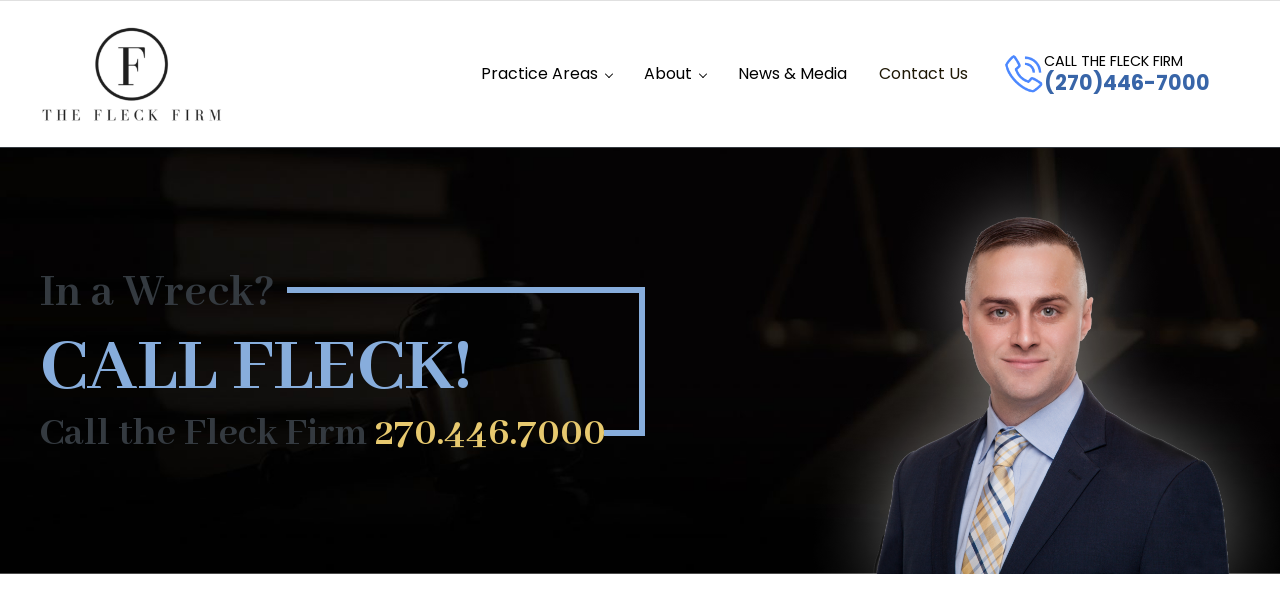

--- FILE ---
content_type: text/css
request_url: https://thefleckfirm.com/wp-content/themes/new-fleckfirm/style.css
body_size: 150
content:
/**
 * Theme Name:       The Fleck Firm
 * Theme URI:        https://thefleckfirm.com/
 * Description:      Custom Mai Theme for The Fleck Firm
 * Author:           BizBudding
 * Author URI:       https://bizbudding.com/
 * Version:          2.0.4
 * Text Domain:      thefleckfirm
 * Template:         genesis
 * Template Version: 3.5.0
 * License:          GPL-2.0-or-later
 * License URI:      http://www.gnu.org/licenses/gpl-2.0.html
 */

 :root {
	--border-radius: 0;
	--border: 0.5px solid;
	--button-font-weight: 700;
	--accordion-item-background: transparent;
	--shadow: 0;
	--sub-menu-font-size: 1em;
	 --sub-menu-width: 250px;
}

@media only screen and (max-width: 600px) {
	.heading-line-height {
		line-height: 0.9em !important
	}
}

@media only screen and (max-width: 800px) {
	.is-sticky-footer {
		position: fixed;
		left: 0;
		right: 0;
		bottom: 0;
		text-align: center;
		z-index: 9999;
	}
}

@media only screen and (min-width: 801px) {
	.is-sticky-footer {
		display: none;
	}
}

.sub-menu {
    --menu-item-link-color-hover: var(--color-link);
}
.home .Hide-Home {
    display: none;
}
.Button-Hover-Light .button-outline:hover {
    background: #e7c96f;
}
.Form-Outline {
    outline: 2px solid #fff;
    outline-offset: -20px;
}
.Form-Star {
    text-align: center;
    margin-top: 1em;
}

.Form-Star img {
    width: 200px;
}

.Box-Outline a.entry-overlay.entry-overlay-link {
    outline: 2px solid #fff;
    outline-offset: -10px;
}

--- FILE ---
content_type: text/css
request_url: https://thefleckfirm.com/wp-content/themes/new-fleckfirm/innerpage-style.css
body_size: 2945
content:
/*====================New Css===========================================*/

@import url('https://fonts.googleapis.com/css2?family=Abhaya+Libre:wght@400;500;600;700;800&family=Poppins:ital,wght@0,100;0,200;0,300;0,400;0,500;0,600;0,700;0,800;0,900;1,100;1,200;1,300;1,400;1,500;1,600;1,700;1,800;1,900&display=swap');
:root {
	--border-radius: 0;
	--border: 0.5px solid;
	--button-font-weight: 700;
	--accordion-item-background: transparent;
	--shadow: 0;
	--sidebar-width: 360px;
	--font-size-base: 14px;
	 --h1-font-size: 3em;
	 --h2-font-size: 2.5em;
	 --h3-font-size: 2em;
	 --h4-font-size: 1.8em;
	 --h5-font-size: 1.5em;
	 --h6-font-size: 1.2em;
	 --heading-font-family: Abhaya Libre !important;
	 --body-font-family: Poppins !important;
}
.Hide-From-Innerpage{ display: none;}
a:focus, a:hover {
    text-decoration: none;
}
h1, h2, h3, h4, h5, h6 {
    line-height: 1;
    margin: 0 0 28px;
}
p {
    margin: 0 0 28px;
}
p:last-child{margin-bottom: 0;	}
}
body {
    line-height: 1.8;
}

.Phone-Div {
    padding-left: 20px;
}
.Phone-Div p {
    margin: 0;
    line-height: 1.3;
}
.Phone-Div {
    padding-left: 20px;
    gap: 0.7em;
}
.After-Header-Box {
    display: none;
}
nav#nav-header-right a.button {
    background: none;
	font-weight: var(--menu-font-weight, unset);
}

nav#nav-header-right .menu-item-button {
    margin: 0;
}
/*=================================Testimonial Section====================================*/

section.Testimonial-Section {
    padding: 5em 0;
    background: #000 url(/wp-content/uploads/2025/01/Testimonial-Section-Bg.jpg) no-repeat top;
    background-size: cover;
}
section.Testimonial-Section h2 {
    text-align: center;
    color: #fff; 
}
section.Testimonial-Section .Slider-Div {
    width: 100%;
    margin: 0 auto;
}
.Testimonial-Slider {
    padding: 0 3em;
}
section.Testimonial-Section .Testimonial-Div {
    text-align: center;
    width: 96%;
    padding: 2em;
    background: #fff;
    margin: 2.2em auto;
    position: relative;
}
section.Testimonial-Section .Testimonial-Div:before {
    content: "";
    position: absolute;
    top: -2em;
    left: 50%;
    width: 4em;
    height: 4em;
    background: #fff url(/wp-content/uploads/2025/01/Q1.png) no-repeat center;
    background-size: 2.5em;
    margin-left: -2em;
    border-radius: 50%;
}
section.Testimonial-Section .Testimonial-Div:after {
    content: "";
    position: absolute;
    left: 7%;
    top: -1.5em;
    width: 86%;
    height: calc(100% + 3em);
    z-index: -1;
    border: 6px solid #E7C96F;
}
section.Testimonial-Section .Test-Text {
    position: relative;
    margin-top: 1em;
}
section.Testimonial-Section .Test-Text p {
    color: #000;
    font-size: 1em;
    margin-bottom: 1.2em;
    font-style: italic;
}
section.Testimonial-Section .Test-Bottom {
    display: flex;
    width: auto;
    text-align: left;
    line-height: 1.3;
    color: #fff;
    justify-content: center;
    align-items: center;
}
section.Testimonial-Section .Test-Bottom .Icon img {
    width: auto;
    max-width: 3.5em;
}
section.Testimonial-Section .Test-Bottom .Title {
    font-size: 1.1em;
    font-weight: 700;
    color: #000;
    min-width: 6em;
    margin-left: 1em;
    background: url(/wp-content/uploads/2025/01/rating-1.svg) no-repeat bottom left;
    background-size: 4.5em;
    padding-bottom: 0.9em;
}
section.Testimonial-Section .Test-Bottom .Title span {
    font-size: 0.8em;
    display: block;
    font-weight: 400;
}
section.Testimonial-Section ul.slick-dots {
    position: relative;
    bottom: 0 !important;
    padding: 0 !important;
    margin: 2em 0 0;
    text-align: center;
}
section.Testimonial-Section ul.slick-dots li {
    width: 1.3em !important;
    height: 1.3em !important;
    border-radius: 50% !important;
    background: #fff !important;
    display: inline-block;
    margin: 0 0.3em;
    padding: 0;
}
section.Testimonial-Section ul.slick-dots li button {
    padding: 0;
    font-size: 0;
    opacity: 0;
}
section.Testimonial-Section ul.slick-dots li.slick-active {
    background: #E7C96F !important;
}
section.Testimonial-Section .Section-Button {
    text-align: center;
    margin-top: 3em;
}
section button.slick-arrow {
    position: absolute;
    top: 50%;
    padding: 0;
    width: 2.5em;
    height: 1.4em;
    line-height: 0;
    color: #fff0;
    outline: none;
    transition-duration: 0.3s;
    font-size: 1em;
    filter: invert(1);
    margin-top: -1.3em;
    z-index: 1;
}
section button.slick-arrow {
    position: absolute;
    top: 50%;
    padding: 0;
    width: 2.5em;
    height: 1.4em;
    line-height: 0;
    color: #fff0 !important;!i;!;
    outline: none;
    transition-duration: 0.3s;
    font-size: 1em;
    filter: invert(1) !important;!i;!;
    margin-top: -1.3em;
    z-index: 1;
}
section button.slick-prev {
    left: 0;
    background: url(/wp-content/uploads/2025/01/Arrow-Left.png) no-repeat center left !important;!i;!;
    background-size: auto 100% !important;!i;!;
}
section button.slick-next {
    right: 00%;
    background: url(/wp-content/uploads/2025/01/Arrow-Right.png) no-repeat center right !important;!i;!;
    background-size: auto 100% !important;!i;!;
}
section button.slick-prev:hover, section button.slick-next:hover {
    background-size: auto 90% !important;
}


/*==================================================*/

section.Areas-We-Serve {
    padding: 0em 0;
}
section.Areas-We-Serve .Left-Box {
    width: 40%;
    background: #3865a891;
    padding: 5em 2em;
	float: left;
}
section.Areas-We-Serve h2 {
    font-size: 2.5em;
    color: #fff;
}
section.Areas-We-Serve ul li {
    color: #fff;
    background: none;
    position: relative;
    padding-left: 1.6em;
    border-bottom: 1px solid #fff3;
    margin: 0.4em 0;
	font-size: 18px;
}
section.Areas-We-Serve ul li:before {
    content: "";
    position: absolute;
    top: 0.9em;
    left: 0;
    width: 1em;
    height: 2px;
    background: #fff;
}
section.Areas-We-Serve ul li a {
    color: #e7c96f;
}
section.Areas-We-Serve .Right-Div {
    float: right;
    width: 55%;
    padding: 5em 0;
    padding-left: 2em;
}
section.Areas-We-Serve h3 {
    color: #fff;
    font-size: 2.2em;
    text-align: center;
}
section.Areas-We-Serve .Image-Div {
    line-height: 0;
    margin: 4em 0;
}
.Address-Div {
    display: flex;
    gap: 0.5em;
	line-height: 1.6;
}
.Address-Div figure {
    flex-shrink: 0;
    width: 2.5em;
    line-height: 0;
}
.Address-Div figure img {
    filter: invert(78%) sepia(4%) saturate(3900%) hue-rotate(186deg) brightness(89%) contrast(92%);
}
.Address-Div .wp-block-media-text__content {
    padding: 0;
}
.Address-Div a {
    color: #fff;
    text-decoration: none;
}
section.Areas-We-Serve .Button-Div {
    margin-top: 2em;
}



/*==============================footer=========================*/


nav.nav-our-firm a, nav.nav-footer a {
    font-size: 16px;
}
footer .wp-block-social-links .wp-social-link svg {
    height: 2em;
    width: 2em;
    margin-right: 0.5em;
}





.Inner-Banner {
    padding: 0 0;
    overflow: hidden;
}
section.Inner-Banner .Text-Div {
    position: relative;
    width: 38em;
}
section.Inner-Banner .Text-Div:before {
    content: "";
    position: absolute;
    top: 50%;
    right: 0;
    width: 6px;
    height: 82.7%;
    background: #87addc;
    transform: translate(0, -50%);
}
.Inner-Banner .mai-columns {
    position: relative;
	padding: 8em 0;
}
section.Inner-Banner .Heading1 {
    font-family: "Abhaya Libre", serif;
    font-size: 3em;
    font-weight: 700;
    line-height: 0.5;
    margin: 0;
    padding: 0.15em 0 0;
	position: relative;
}
section.Inner-Banner .Heading1:before {
    content: "";
    position: absolute;
    top: 50%;
    right: 0;
    width: 7.5em;
    height: 6px;
    background: #87addc;
    margin-top: -3px;
}
section.Inner-Banner .Heading2 {
    font-family: "Abhaya Libre", serif;
    font-size: 5em;
    font-weight: 700;
    text-transform: uppercase;
    line-height: 0.5;
    margin: 0.4em 0;
    padding: 0.15em 0 0;
}
section.Inner-Banner .Heading3 {
    font-family: "Abhaya Libre", serif;
    font-size: 2.6em;
    font-weight: 700;
    line-height: 0.6;
    margin: 0;
    padding: 0.06em 0 0;
	position: relative;
}
section.Inner-Banner .Heading3:before {
    content: "";
    position: absolute;
    top: 50%;
    right: 0;
    width: 1em;
    height: 6px;
    background: #87addc;
    margin-top: -3px;
}
.Banner-Image img {
    position: absolute;
    right: -3em;
    bottom: 0;
    width: auto;
    height: 28em;
}


/*===========================================================*/

section#text-4 {
    padding: 28px;
    background: #fff;
    box-shadow: 0px 0px 20px #00000033;
    outline: 2px solid #000;
    outline-offset: -11px;
    margin-bottom: 50px;
    position: sticky;
    top: 100px;
}
section#text-4 .wpforms-container {
    margin-bottom: 0;
}
section#text-4 .Form-Heading {
    font-weight: var(--heading-font-weight, unset);
    font-family: var(--heading-font-family, unset);
    text-align: center;
    font-size: 2.5em;
    line-height: 1;
    margin-bottom: 0.2em;
}
section#text-4 .P1 {
    text-align: center;
    line-height: 1.6;
    font-size: 1.1em;
    margin-bottom: 10px;
}
section#text-4 input, section#text-4 textarea {
    border-bottom: 1px solid #000 !important;
    color: #000 !important;
    padding: 1.1em 0;
}
section#text-4 .wpforms-field {
    padding: 0 0 0.3em;
}
section#text-4 textarea{height: 100px;}
section#text-4 input::placeholder, section#text-4 textarea::placeholder {
    color: #000 !important;
}
section#text-4 button#wpforms-submit-14003 {
    width: 100%;
    background: #87addc;
    color: #fff;
    text-transform: uppercase;
    font-size: 1.5em;
    letter-spacing: 0.2em;
    margin-top: 0.6em;
}

/*============================================================*/

section#featured-post-2 {
    padding: 0;
    margin-bottom: 50px;
}
section#featured-post-2 h3 {
    font-size: 2.5em;
	text-align: center;
    text-transform: uppercase;
    position: relative;
}
section#featured-post-2 article {
    padding-bottom: 1em;
    margin-bottom: 1em;
    border-bottom: 1px solid #a9a9a9;
    position: relative;
}
section#featured-post-2 article:last-child {
    margin: 0;
    border: none;
}
section#featured-post-2 article a.alignleft img {
    height: 100%;
    object-fit: cover;
}
section#featured-post-2 article a.alignleft {
    width: 8em;
    height: calc(100% - 1em);
    position: absolute;
    overflow: hidden;
    margin: 0 0.8em 0 0px;
    border: 0.3em solid #e7c96f;
    background: #e7c96f;
}
section#featured-post-2 article .entry-content p {
    line-height: 1;
    margin: 0.3em 0 0;
}
section#featured-post-2 header.entry-header {
    padding-left: 9em;
}
section#featured-post-2 p.entry-meta {
    font-size: 1em;
    line-height: 1.2;
    font-weight: 400;
    margin-bottom: 0.31em;
}
section#featured-post-2 p.entry-meta time.entry-time {
    margin-right: 0.4em;
}
section#featured-post-2 header.entry-header h4.entry-title {
    font-size: 1.4em !important;
    font-family: 'Roboto Condensed';
    color: #000;
    margin: 0 0 0.24em;
    line-height: 1.2;
}
section#featured-post-2 header.entry-header p.entry-titlep a {
    text-decoration: none;
    color: #000;
}
section#featured-post-2 header.entry-header h2.entry-title a:hover {
    color: #20497d;
}
section#featured-post-2 p.entry-meta a {
    color: #000;
    text-decoration: none;
    cursor: auto;
}
section#featured-post-2 article .entry-content {
    padding-left: 9em;
    color: #71393900;
}
section#featured-post-2 article .entry-content p {
    margin: 0;
}
section#featured-post-2 article .entry-content a {
    background: #e7c96f;
    color: #fff;
    text-decoration: none;
    padding: 0.6em 1.1em;
    float: left;
    font-size: 0.9em;
    font-weight: 600;
	margin: 0;
}

/*====================================================*/

section#collection_widget-2 {
    margin-bottom: 0px;
}
section#collection_widget-2 h3 {
    font-size: 2.5em;
	text-align: center;
    text-transform: uppercase;
    position: relative;
}


.Practice-Areas-Outline {
    outline: 2px solid #fff;
    outline-offset: -1em;
	margin: 2em 0 !important;
}
.Free-Consultation-Outline {
    outline: 2px solid #000;
    outline-offset: -1em;
	margin: 2em 0 !important;
}
/*dl, ol, ul {
    margin: 0 0 28px 20px;
}*/
/*.entry-content ol li, .post-content ol li, .entry-content ul li, .post-content ul li {
    list-style: none;
    padding: .3em 0 .3em 2.4em;
    background: url(/wp-content/uploads/2025/01/checked.png) no-repeat 0 .3em;
    background-size: 1.8em;
}*/

ul.wp-block-list {
    margin: 0 0 28px 20px;
}
ul.wp-block-list li {
    list-style: none;
    padding: .3em 0 .3em 2.4em;
    background: url(/wp-content/uploads/2025/01/checked.png) no-repeat 0 .3em;
    background-size: 1.8em;
}


/*=================Contact Us ==========================*/


form#wpforms-form-14003 .wpforms-field {
    padding: 0 0 10px;
}
form#wpforms-form-14003 input, form#wpforms-form-14003 textarea {
    background: none;
    border: none;
    border-bottom: 1px solid #fff;
	color: #fff;
}
form#wpforms-form-14003 input::placeholder, form#wpforms-form-14003 textarea::placeholder {
    color: #fff;
    opacity: 1;
}


@media only screen and (max-width: 1150px) {

ul#menu-header-right li a {
    font-size: 16px;
}	
	
}

@media only screen and (max-width: 1100px) {

ul#menu-header-right li a {
    font-size: 16px;
}	
.Phone-Div {
    font-size: 0.9em;
}
section.Inner-Banner .Text-Div {
    font-size: 0.9em;
}
	
}

@media only screen and (max-width: 1060px) {
header.site-header .title-area {
    width: 8em;
}
}

@media only screen and (max-width: 1020px) {
	
.content-sidebar-wrap {
    display: flex;
    flex-direction: column-reverse;
}	
	
.After-Header-Box {
    display: block;
}
section.after-header.template-part {
    position: sticky;
    top: 0;
}
.After-Header-Box li.mai-list-item {
    display: flex;
    align-items: center;
    justify-content: center;
    padding: 0.6em;
}

.After-Header-Box ul.mai-list {
    margin-bottom: 0 !important;!i;!;
}
.Call-Us a {
    color: #000;
}
.Text-Us a {
    color: #fff;
}
	
	
section.Inner-Banner .mai-columns-wrap {
    display: block;
}
.Inner-Banner .mai-columns {
    padding: 6.5em 0 0;
}
section.Inner-Banner .Text-Div {
    text-align: center;
    width: 100%;
}
section.Inner-Banner .Heading1:before, section.Inner-Banner .Heading3:before, section.Inner-Banner .Text-Div:before{
	display: none;	
}
.Banner-Image {
    text-align: center;
}
.Banner-Image figure {
    margin: 0 auto !important;
    float: none !important;
}
.Banner-Image img {
    position: relative;
    height: 22em;
    right: auto;
}

	
.Testimonial-Slider {
    padding: 0 2em;
}
section .slick-slider {
    padding-bottom: 5em !important;
}
section button.slick-arrow {
    top: auto;
    bottom: 0;
}
section button.slick-next.slick-arrow {
    right: 50%;
    transform: translate(3.5em, 0px);
}
section button.slick-prev.slick-arrow {
    left: 50%;
    transform: translate(-3.5em, 0px);
}
	
	
}

@media only screen and (max-width: 580px) {
.Inner-Banner {
    font-size: 3vw;
}
section.Inner-Banner .Text-Div {
	font-size: 0.8em;
}
}


/*Blog*/

.entry-meta, .entry-excerpt {
    font-size: 16px;
    line-height: 1.6;
	position: relative;
}
.blog .entry-meta{
	display: flex;
    align-items: flex-end;
    gap: 0.6em;
    margin-top: -2.4em;
}
.blog .entry-meta:before {
    content: "";
	display: inline-block;
    width: 3em;
    height: 3em;
    background: #fff url(https://thefleckfirm.com/wp-content/uploads/2024/10/Test-Logo.png) no-repeat center;
    background-size: 100%;
    border-radius: 50%;
}
.blog .entry-title {
    margin-bottom: 12px;
}

.single figure.entry-image-link.entry-image-single {
    width: 700px;
    margin: 0 auto 50px;
    max-width: 100%;
}



--- FILE ---
content_type: image/svg+xml
request_url: https://thefleckfirm.com/wp-content/uploads/2025/01/rating-1.svg
body_size: 560
content:
<?xml version="1.0" encoding="UTF-8" standalone="no"?>
<!-- Created with Inkscape (http://www.inkscape.org/) -->

<svg
   width="181.90047mm"
   height="32.141621mm"
   viewBox="0 0 181.90047 32.141621"
   version="1.1"
   id="svg274"
   inkscape:version="1.2.1 (9c6d41e410, 2022-07-14)"
   sodipodi:docname="rating.svg"
   xmlns:inkscape="http://www.inkscape.org/namespaces/inkscape"
   xmlns:sodipodi="http://sodipodi.sourceforge.net/DTD/sodipodi-0.dtd"
   xmlns="http://www.w3.org/2000/svg"
   xmlns:svg="http://www.w3.org/2000/svg">
  <sodipodi:namedview
     id="namedview276"
     pagecolor="#ffffff"
     bordercolor="#000000"
     borderopacity="0.25"
     inkscape:showpageshadow="2"
     inkscape:pageopacity="0.0"
     inkscape:pagecheckerboard="0"
     inkscape:deskcolor="#d1d1d1"
     inkscape:document-units="mm"
     showgrid="false"
     showguides="true"
     inkscape:zoom="0.71624579"
     inkscape:cx="131.23986"
     inkscape:cy="162.65366"
     inkscape:window-width="1920"
     inkscape:window-height="991"
     inkscape:window-x="-9"
     inkscape:window-y="-9"
     inkscape:window-maximized="1"
     inkscape:current-layer="layer1">
    <sodipodi:guide
       position="175.30983,-3.6940322"
       orientation="0,-1"
       id="guide442"
       inkscape:locked="false" />
  </sodipodi:namedview>
  <defs
     id="defs271" />
  <g
     inkscape:label="Layer 1"
     inkscape:groupmode="layer"
     id="layer1"
     style="display:inline"
     transform="translate(-1.2648024,-76.462858)">
    <path
       sodipodi:type="star"
       style="fill:#fc9e01;fill-opacity:1;stroke-width:0.264583"
       id="path444"
       inkscape:flatsided="false"
       sodipodi:sides="5"
       sodipodi:cx="90.134331"
       sodipodi:cy="75.727615"
       sodipodi:r1="17.735189"
       sodipodi:r2="8.8675957"
       sodipodi:arg1="0.94812554"
       sodipodi:arg2="1.5764441"
       inkscape:rounded="0"
       inkscape:randomized="0"
       d="M 100.47761,90.134331 90.084249,84.59507 79.62898,90.016582 l 2.056424,-11.596403 -8.38702,-8.268212 11.664305,-1.62771 5.271805,-10.531548 5.152513,10.590423 11.645173,1.759357 -8.479875,8.172951 z"
       inkscape:transform-center-x="-0.03095101"
       inkscape:transform-center-y="-1.6640967"
       transform="translate(-72.033582,18.470149)" />
    <path
       sodipodi:type="star"
       style="fill:#fc9e01;fill-opacity:1;stroke-width:0.264583"
       id="path446"
       inkscape:flatsided="false"
       sodipodi:sides="5"
       sodipodi:cx="90.134331"
       sodipodi:cy="75.727615"
       sodipodi:r1="17.735189"
       sodipodi:r2="8.8675957"
       sodipodi:arg1="0.94812554"
       sodipodi:arg2="1.5764441"
       inkscape:rounded="0"
       inkscape:randomized="0"
       d="M 100.47761,90.134331 90.084249,84.59507 79.62898,90.016582 l 2.056424,-11.596403 -8.38702,-8.268212 11.664305,-1.62771 5.271805,-10.531548 5.152513,10.590423 11.645173,1.759357 -8.479875,8.172951 z"
       inkscape:transform-center-x="-0.03095101"
       inkscape:transform-center-y="-1.6640967"
       transform="translate(-34.991913,18.470149)" />
    <path
       sodipodi:type="star"
       style="fill:#fc9e01;fill-opacity:1;stroke-width:0.264583"
       id="path448"
       inkscape:flatsided="false"
       sodipodi:sides="5"
       sodipodi:cx="90.134331"
       sodipodi:cy="75.727615"
       sodipodi:r1="17.735189"
       sodipodi:r2="8.8675957"
       sodipodi:arg1="0.94812554"
       sodipodi:arg2="1.5764441"
       inkscape:rounded="0"
       inkscape:randomized="0"
       d="M 100.47761,90.134331 90.084249,84.59507 79.62898,90.016582 l 2.056424,-11.596403 -8.38702,-8.268212 11.664305,-1.62771 5.271805,-10.531548 5.152513,10.590423 11.645173,1.759357 -8.479875,8.172951 z"
       inkscape:transform-center-x="-0.03095101"
       inkscape:transform-center-y="-1.6640967"
       transform="translate(2.0497551,18.470149)" />
    <path
       sodipodi:type="star"
       style="fill:#fc9e01;fill-opacity:1;stroke-width:0.264583"
       id="path450"
       inkscape:flatsided="false"
       sodipodi:sides="5"
       sodipodi:cx="90.134331"
       sodipodi:cy="75.727615"
       sodipodi:r1="17.735189"
       sodipodi:r2="8.8675957"
       sodipodi:arg1="0.94812554"
       sodipodi:arg2="1.5764441"
       inkscape:rounded="0"
       inkscape:randomized="0"
       d="M 100.47761,90.134331 90.084249,84.59507 79.62898,90.016582 l 2.056424,-11.596403 -8.38702,-8.268212 11.664305,-1.62771 5.271805,-10.531548 5.152513,10.590423 11.645173,1.759357 -8.479875,8.172951 z"
       inkscape:transform-center-x="-0.03095101"
       inkscape:transform-center-y="-1.6640967"
       transform="translate(39.091423,18.470149)" />
    <path
       sodipodi:type="star"
       style="fill:#fc9e01;fill-opacity:1;stroke-width:0.264583"
       id="path452"
       inkscape:flatsided="false"
       sodipodi:sides="5"
       sodipodi:cx="90.134331"
       sodipodi:cy="75.727615"
       sodipodi:r1="17.735189"
       sodipodi:r2="8.8675957"
       sodipodi:arg1="0.94812554"
       sodipodi:arg2="1.5764441"
       inkscape:rounded="0"
       inkscape:randomized="0"
       d="M 100.47761,90.134331 90.084249,84.59507 79.62898,90.016582 l 2.056424,-11.596403 -8.38702,-8.268212 11.664305,-1.62771 5.271805,-10.531548 5.152513,10.590423 11.645173,1.759357 -8.479875,8.172951 z"
       inkscape:transform-center-x="-0.03095101"
       inkscape:transform-center-y="-1.6640967"
       transform="translate(76.133092,18.470149)" />
  </g>
</svg>


--- FILE ---
content_type: image/svg+xml
request_url: https://thefleckfirm.com/wp-content/uploads/2025/11/Group-1-1.svg
body_size: -199
content:
<svg width="23" height="24" viewBox="0 0 23 24" fill="none" xmlns="http://www.w3.org/2000/svg">
<path d="M15.4358 1.54529H18.3357L12.0011 9.55423L19.454 20.4544H13.6192L9.04591 13.8448L3.8189 20.4544H0.91635L7.69121 11.8851L0.544922 1.54678H6.5283L10.6559 7.58702L15.4358 1.54529ZM14.4161 18.5349H16.0234L5.65038 3.36496H3.92695L14.4161 18.5349Z" fill="black"/>
</svg>
